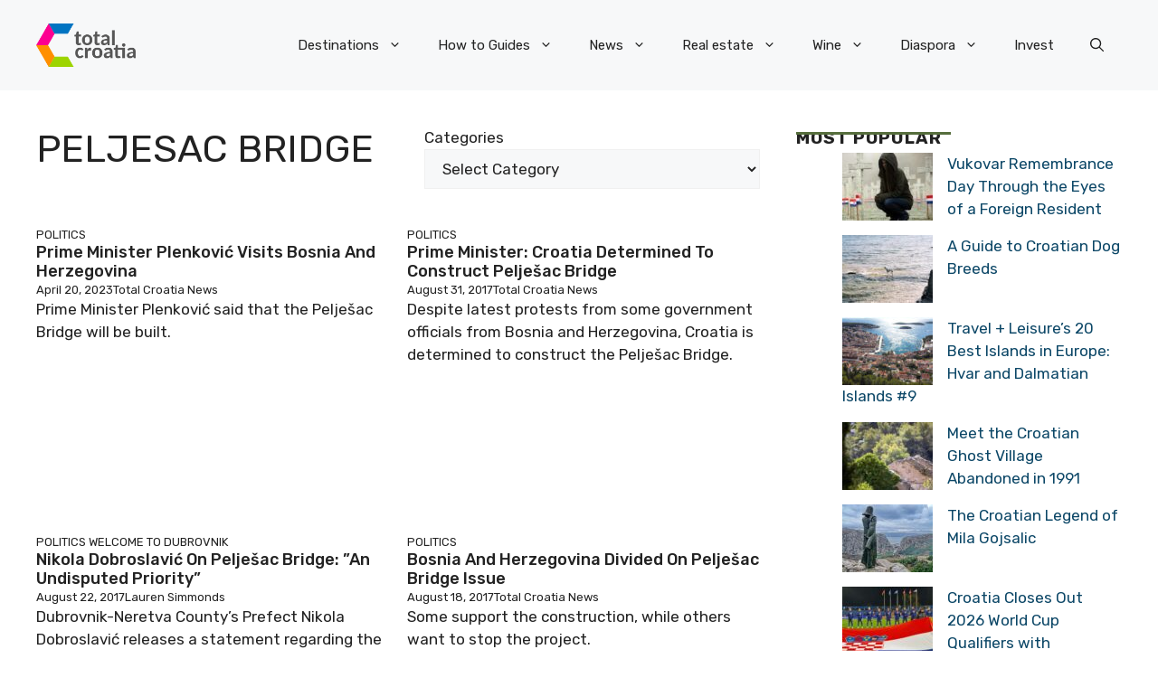

--- FILE ---
content_type: application/javascript; charset=utf-8
request_url: https://fundingchoicesmessages.google.com/f/AGSKWxUwzQFW1byxA2yU7-Kv0QASEs1q1uapXoYmJImiyo89-UdazBIeMXoc-KpkpB1cUx_KneFrKS_PLnqDTQsErQ2WZV_F6uLR7mFmUWHS8kdIPvWmMp6KzVGaXyv-F18osoBGto-qhktihrjefR_caBhSK3iFtIHSOdW-fLyWB8QK9hrhW_fEhMiiiURG/_.ads-and-tracking./msnpop.-google-ads-/megaad./ads/ninemsn.
body_size: -1288
content:
window['d8f4db08-ba0e-459c-b7a5-4ee0ed5c3b2b'] = true;